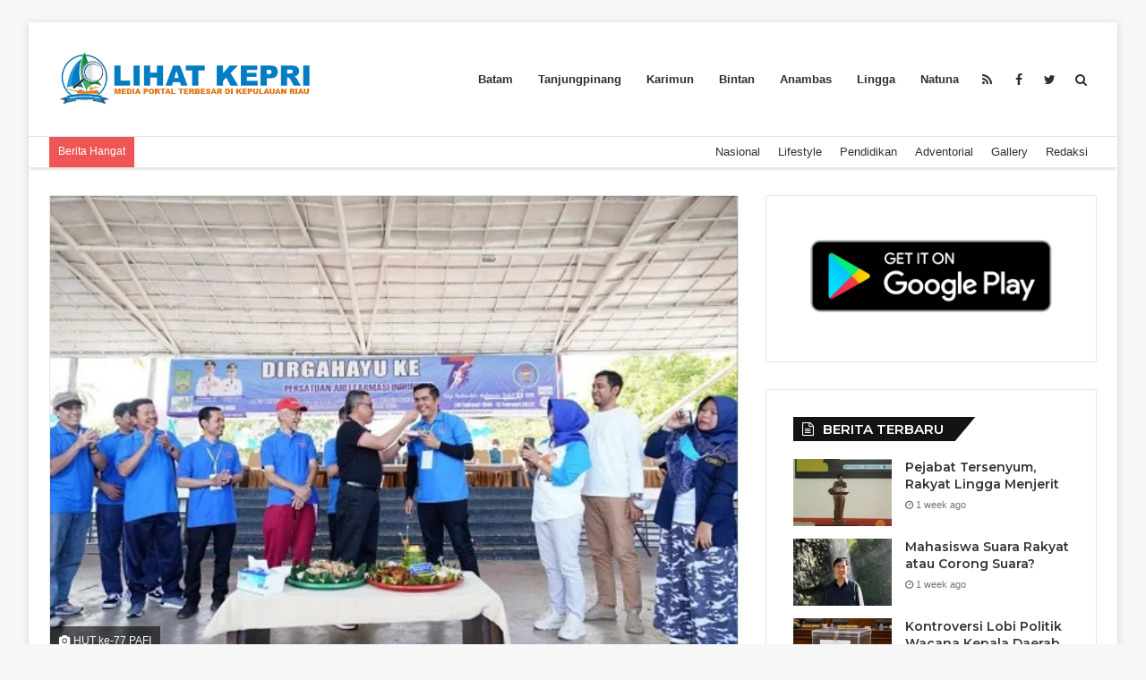

--- FILE ---
content_type: text/html; charset=utf-8
request_url: https://accounts.google.com/o/oauth2/postmessageRelay?parent=https%3A%2F%2Flihatkepri.com&jsh=m%3B%2F_%2Fscs%2Fabc-static%2F_%2Fjs%2Fk%3Dgapi.lb.en.OE6tiwO4KJo.O%2Fd%3D1%2Frs%3DAHpOoo_Itz6IAL6GO-n8kgAepm47TBsg1Q%2Fm%3D__features__
body_size: 162
content:
<!DOCTYPE html><html><head><title></title><meta http-equiv="content-type" content="text/html; charset=utf-8"><meta http-equiv="X-UA-Compatible" content="IE=edge"><meta name="viewport" content="width=device-width, initial-scale=1, minimum-scale=1, maximum-scale=1, user-scalable=0"><script src='https://ssl.gstatic.com/accounts/o/2580342461-postmessagerelay.js' nonce="g6x63JnNtPvRBLM8uRaFLg"></script></head><body><script type="text/javascript" src="https://apis.google.com/js/rpc:shindig_random.js?onload=init" nonce="g6x63JnNtPvRBLM8uRaFLg"></script></body></html>

--- FILE ---
content_type: text/html; charset=utf-8
request_url: https://www.google.com/recaptcha/api2/aframe
body_size: 270
content:
<!DOCTYPE HTML><html><head><meta http-equiv="content-type" content="text/html; charset=UTF-8"></head><body><script nonce="XUVF_bGZdEpN0FXwPAZ9BQ">/** Anti-fraud and anti-abuse applications only. See google.com/recaptcha */ try{var clients={'sodar':'https://pagead2.googlesyndication.com/pagead/sodar?'};window.addEventListener("message",function(a){try{if(a.source===window.parent){var b=JSON.parse(a.data);var c=clients[b['id']];if(c){var d=document.createElement('img');d.src=c+b['params']+'&rc='+(localStorage.getItem("rc::a")?sessionStorage.getItem("rc::b"):"");window.document.body.appendChild(d);sessionStorage.setItem("rc::e",parseInt(sessionStorage.getItem("rc::e")||0)+1);localStorage.setItem("rc::h",'1768851183507');}}}catch(b){}});window.parent.postMessage("_grecaptcha_ready", "*");}catch(b){}</script></body></html>

--- FILE ---
content_type: text/css; charset=utf-8
request_url: https://lihatkepri.com/wp-content/cache/autoptimize/autoptimize_single_3dd7512e39398952758c93d91024d1dd.php
body_size: 1316
content:
.ilightbox-overlay.dark{background:#000}.ilightbox-loader.dark{-webkit-box-shadow:#000 0 0 85px,#000 0 0 85px;box-shadow:#000 0 0 85px,#000 0 0 85px}.ilightbox-loader.dark div{background:#000 url(//lihatkepri.com/wp-content/cache/min/1/wp-content/themes/lihatkepri/assets/css/ilightbox/dark-skin/../../../../../../../../../../themes/lihatkepri/assets/css/ilightbox/dark-skin/preloader.gif) no-repeat center}.ilightbox-holder.dark{padding:5px;background:#000;-webkit-box-shadow:0 0 15px hsla(0,0%,0%,.8);box-shadow:0 0 15px hsla(0,0%,0%,.8)}.ilightbox-holder.dark .ilightbox-container .ilightbox-caption{background:url(//lihatkepri.com/wp-content/cache/min/1/wp-content/themes/lihatkepri/assets/css/ilightbox/dark-skin/../../../../../../../../../../themes/lihatkepri/assets/css/ilightbox/dark-skin/caption-bg.png);color:#fff;text-shadow:0 1px #000}.ilightbox-holder.dark .ilightbox-container .ilightbox-social{background:url(//lihatkepri.com/wp-content/cache/min/1/wp-content/themes/lihatkepri/assets/css/ilightbox/dark-skin/../../../../../../../../../../themes/lihatkepri/assets/css/ilightbox/dark-skin/caption-bg.png);-webkit-border-radius:2px;border-radius:2px}.ilightbox-holder.dark .ilightbox-alert{background:url(//lihatkepri.com/wp-content/cache/min/1/wp-content/themes/lihatkepri/assets/css/ilightbox/dark-skin/../../../../../../../../../../themes/lihatkepri/assets/css/ilightbox/dark-skin/alert.png) no-repeat center top;color:#555}.ilightbox-toolbar.dark{top:11px;left:10px}.ilightbox-toolbar.dark a{width:25px;height:23px;background:#000 url(//lihatkepri.com/wp-content/cache/min/1/wp-content/themes/lihatkepri/assets/css/ilightbox/dark-skin/../../../../../../../../../../themes/lihatkepri/assets/css/ilightbox/dark-skin/buttons.png) no-repeat 7px 6px}.ilightbox-toolbar.dark a.disabled{opacity:.2;filter:alpha(opacity=20);cursor:default;background-color:#000!important}.ilightbox-toolbar.dark a:first-of-type{-webkit-border-bottom-left-radius:3px;-webkit-border-top-left-radius:3px;border-bottom-left-radius:3px;border-top-left-radius:3px}.ilightbox-toolbar.dark a:last-of-type{-webkit-border-bottom-right-radius:3px;-webkit-border-top-right-radius:3px;border-bottom-right-radius:3px;border-top-right-radius:3px}.ilightbox-toolbar.dark a.ilightbox-close:hover{background-position:-32px 6px}.ilightbox-toolbar.dark a.ilightbox-fullscreen{background-position:6px -33px;right:35px}.ilightbox-toolbar.dark a.ilightbox-fullscreen:hover{background-position:-31px -33px}.ilightbox-toolbar.dark a.ilightbox-play{background-position:8px -57px}.ilightbox-toolbar.dark a.ilightbox-play:hover{background-position:-32px -57px}.ilightbox-toolbar.dark a.ilightbox-pause{background-position:8px -83px}.ilightbox-toolbar.dark a.ilightbox-pause:hover{background-position:-32px -83px}.isMobile .ilightbox-toolbar.dark{background:#000;top:auto;bottom:0;left:0;width:100%;height:40px;text-align:center;-webkit-box-shadow:0 0 25px rgba(0,0,0,.8);box-shadow:0 0 25px rgba(0,0,0,.8)}.isMobile .ilightbox-toolbar.dark a{display:inline-block;float:none;width:50px;height:40px;background-size:50%;background-position:50%!important}.isMobile .ilightbox-toolbar.dark a:hover{background-color:#111}.isMobile .ilightbox-toolbar.dark a.ilightbox-fullscreen{background-image:url(//lihatkepri.com/wp-content/cache/min/1/wp-content/themes/lihatkepri/assets/css/ilightbox/dark-skin/../../../../../../../../../../themes/lihatkepri/assets/css/ilightbox/dark-skin/fullscreen-icon-64.png);background-image:url(//lihatkepri.com/wp-content/cache/min/1/wp-content/themes/lihatkepri/assets/css/ilightbox/dark-skin/../../../../../../../../../../themes/lihatkepri/assets/css/ilightbox/dark-skin/fullscreen-icon-ie.png)\9}.isMobile .ilightbox-toolbar.dark a.ilightbox-close{background-image:url(//lihatkepri.com/wp-content/cache/min/1/wp-content/themes/lihatkepri/assets/css/ilightbox/dark-skin/../../../../../../../../../../themes/lihatkepri/assets/css/ilightbox/dark-skin/x-mark-icon-64.png);background-image:url(//lihatkepri.com/wp-content/cache/min/1/wp-content/themes/lihatkepri/assets/css/ilightbox/dark-skin/../../../../../../../../../../themes/lihatkepri/assets/css/ilightbox/dark-skin/x-mark-icon-ie.png)\9}.isMobile .ilightbox-toolbar.dark a.ilightbox-next-button{background-image:url(//lihatkepri.com/wp-content/cache/min/1/wp-content/themes/lihatkepri/assets/css/ilightbox/dark-skin/../../../../../../../../../../themes/lihatkepri/assets/css/ilightbox/dark-skin/arrow-next-icon-64.png);background-image:url(//lihatkepri.com/wp-content/cache/min/1/wp-content/themes/lihatkepri/assets/css/ilightbox/dark-skin/../../../../../../../../../../themes/lihatkepri/assets/css/ilightbox/dark-skin/arrow-next-icon-ie.png)\9;background-position:52% 50%}.isMobile .ilightbox-toolbar.dark a.ilightbox-prev-button{background-image:url(//lihatkepri.com/wp-content/cache/min/1/wp-content/themes/lihatkepri/assets/css/ilightbox/dark-skin/../../../../../../../../../../themes/lihatkepri/assets/css/ilightbox/dark-skin/arrow-prev-icon-64.png);background-image:url(//lihatkepri.com/wp-content/cache/min/1/wp-content/themes/lihatkepri/assets/css/ilightbox/dark-skin/../../../../../../../../../../themes/lihatkepri/assets/css/ilightbox/dark-skin/arrow-prev-icon-ie.png)\9;background-position:48% 50%}.isMobile .ilightbox-toolbar.dark a.ilightbox-play{background-image:url(//lihatkepri.com/wp-content/cache/min/1/wp-content/themes/lihatkepri/assets/css/ilightbox/dark-skin/../../../../../../../../../../themes/lihatkepri/assets/css/ilightbox/dark-skin/play-icon-64.png);background-image:url(//lihatkepri.com/wp-content/cache/min/1/wp-content/themes/lihatkepri/assets/css/ilightbox/dark-skin/../../../../../../../../../../themes/lihatkepri/assets/css/ilightbox/dark-skin/play-icon-ie.png)\9}.isMobile .ilightbox-toolbar.dark a.ilightbox-pause{background-image:url(//lihatkepri.com/wp-content/cache/min/1/wp-content/themes/lihatkepri/assets/css/ilightbox/dark-skin/../../../../../../../../../../themes/lihatkepri/assets/css/ilightbox/dark-skin/pause-icon-64.png);background-image:url(//lihatkepri.com/wp-content/cache/min/1/wp-content/themes/lihatkepri/assets/css/ilightbox/dark-skin/../../../../../../../../../../themes/lihatkepri/assets/css/ilightbox/dark-skin/pause-icon-ie.png)\9}.ilightbox-holder.dark .ilightbox-inner-toolbar .ilightbox-title{font-size:18px;padding:10px 8px;padding-right:60px;color:#fff}.ilightbox-holder.dark .ilightbox-inner-toolbar .ilightbox-toolbar{left:auto;top:5px;right:5px}.ilightbox-holder.dark .ilightbox-inner-toolbar .ilightbox-toolbar a{-webkit-border-radius:0;border-radius:0;float:right}.ilightbox-holder.dark .ilightbox-inner-toolbar .ilightbox-toolbar a:first-of-type{-webkit-border-bottom-right-radius:3px;-webkit-border-top-right-radius:3px;border-bottom-right-radius:3px;border-top-right-radius:3px}.ilightbox-holder.dark .ilightbox-inner-toolbar .ilightbox-toolbar a:last-of-type{-webkit-border-bottom-left-radius:3px;-webkit-border-top-left-radius:3px;border-bottom-left-radius:3px;border-top-left-radius:3px}.ilightbox-thumbnails.dark .ilightbox-thumbnails-grid .ilightbox-thumbnail img{box-shadow:0 0 6px rgba(0,0,0,.9)}.ilightbox-thumbnails.dark .ilightbox-thumbnails-grid .ilightbox-thumbnail .ilightbox-thumbnail-video{background:url(//lihatkepri.com/wp-content/cache/min/1/wp-content/themes/lihatkepri/assets/css/ilightbox/dark-skin/../../../../../../../../../../themes/lihatkepri/assets/css/ilightbox/dark-skin/thumb-overlay-play.png) no-repeat center}.ilightbox-button.dark.disabled{opacity:.1;filter:alpha(opacity=10);cursor:default;background-color:#000!important}.ilightbox-button.dark span{display:block;width:100%;height:100%}.ilightbox-button.dark{bottom:0;right:0;left:0;left:45%\9;right:auto\9;width:95px;height:75px;margin:auto;background:url(//lihatkepri.com/wp-content/cache/min/1/wp-content/themes/lihatkepri/assets/css/ilightbox/dark-skin/../../../../../../../../../../themes/lihatkepri/assets/css/ilightbox/dark-skin/arrow-next-vertical-icon-64.png) no-repeat 50% 65%;background-color:#000;-webkit-border-radius:0;border-radius:0;-webkit-border-top-left-radius:5px;-webkit-border-top-right-radius:5px;border-top-left-radius:5px;border-top-right-radius:5px}.ilightbox-button.ilightbox-button.dark:hover{background-color:#111}.ilightbox-button.ilightbox-prev-button.dark{top:0;bottom:auto;background-image:url(//lihatkepri.com/wp-content/cache/min/1/wp-content/themes/lihatkepri/assets/css/ilightbox/dark-skin/../../../../../../../../../../themes/lihatkepri/assets/css/ilightbox/dark-skin/arrow-prev-vertical-icon-64.png);background-position:50% 35%;-webkit-border-radius:0;border-radius:0;-webkit-border-bottom-left-radius:5px;-webkit-border-bottom-right-radius:5px;border-bottom-left-radius:5px;border-bottom-right-radius:5px}.ilightbox-button.dark.horizontal{right:0;left:auto;top:0;bottom:0;top:41%\9;bottom:auto\9;width:75px;height:95px;background-image:url(//lihatkepri.com/wp-content/cache/min/1/wp-content/themes/lihatkepri/assets/css/ilightbox/dark-skin/../../../../../../../../../../themes/lihatkepri/assets/css/ilightbox/dark-skin/arrow-next-icon-64.png);background-position:65% 50%;-webkit-border-radius:0;border-radius:0;-webkit-border-bottom-left-radius:5px;-webkit-border-top-left-radius:5px;border-bottom-left-radius:5px;border-top-left-radius:5px}.ilightbox-button.ilightbox-prev-button.dark.horizontal{right:auto;left:0;background-image:url(//lihatkepri.com/wp-content/cache/min/1/wp-content/themes/lihatkepri/assets/css/ilightbox/dark-skin/../../../../../../../../../../themes/lihatkepri/assets/css/ilightbox/dark-skin/arrow-prev-icon-64.png);background-position:35% 50%;-webkit-border-radius:0;border-radius:0;-webkit-border-bottom-right-radius:5px;-webkit-border-top-right-radius:5px;border-bottom-right-radius:5px;border-top-right-radius:5px}

--- FILE ---
content_type: text/css; charset=utf-8
request_url: https://lihatkepri.com/wp-content/cache/autoptimize/autoptimize_single_e3acce411843b6f5b2dc18797ea4e897.php
body_size: 247
content:
.wf-active .logo-text,.wf-active h1,.wf-active h2,.wf-active h3,.wf-active h4,.wf-active h5,.wf-active h6{font-family:'Montserrat'}#site-info,#site-info ul.social-icons li a:not(:hover) span{color:#f4f4f4}.tie-cat-7637,.tie-cat-item-7637>span{background-color:#e67e22!important;color:#FFFFFF!important}.tie-cat-7637:after{border-top-color:#e67e22!important}.tie-cat-7637:hover{background-color:#c86004!important}.tie-cat-7637:hover:after{border-top-color:#c86004!important}.tie-cat-7644,.tie-cat-item-7644>span{background-color:#2ecc71!important;color:#FFFFFF!important}.tie-cat-7644:after{border-top-color:#2ecc71!important}.tie-cat-7644:hover{background-color:#10ae53!important}.tie-cat-7644:hover:after{border-top-color:#10ae53!important}.tie-cat-7648,.tie-cat-item-7648>span{background-color:#9b59b6!important;color:#FFFFFF!important}.tie-cat-7648:after{border-top-color:#9b59b6!important}.tie-cat-7648:hover{background-color:#7d3b98!important}.tie-cat-7648:hover:after{border-top-color:#7d3b98!important}.tie-cat-7650,.tie-cat-item-7650>span{background-color:#34495e!important;color:#FFFFFF!important}.tie-cat-7650:after{border-top-color:#34495e!important}.tie-cat-7650:hover{background-color:#162b40!important}.tie-cat-7650:hover:after{border-top-color:#162b40!important}.tie-cat-7652,.tie-cat-item-7652>span{background-color:#795548!important;color:#FFFFFF!important}.tie-cat-7652:after{border-top-color:#795548!important}.tie-cat-7652:hover{background-color:#5b372a!important}.tie-cat-7652:hover:after{border-top-color:#5b372a!important}.tie-cat-7654,.tie-cat-item-7654>span{background-color:#4CAF50!important;color:#FFFFFF!important}.tie-cat-7654:after{border-top-color:#4CAF50!important}.tie-cat-7654:hover{background-color:#2e9132!important}.tie-cat-7654:hover:after{border-top-color:#2e9132!important}

--- FILE ---
content_type: application/javascript; charset=utf-8
request_url: https://fundingchoicesmessages.google.com/f/AGSKWxWBeqoUZufjpItW3ouXy85f7QlShv89-Uv_sdlVGrItrNDyP5eSohZn-uTyacnhAtrUumS46ya8FCNxq7NVRJSZNnG8uy4Nl5NSBkjPWn-MGTNdml4R0bk7hF5XeLqzd8NEkWHiXwX2Bof6VjnXfXoZ0f75r2-3-s51ZbfmCnHQ1LOxg0FX4LIbKwaQ/__ad_header./showpost-ad-/public/ads_/livejasmine03./delivery/avw.
body_size: -1289
content:
window['397541b4-2113-4fbb-bbb3-1a58baec7996'] = true;